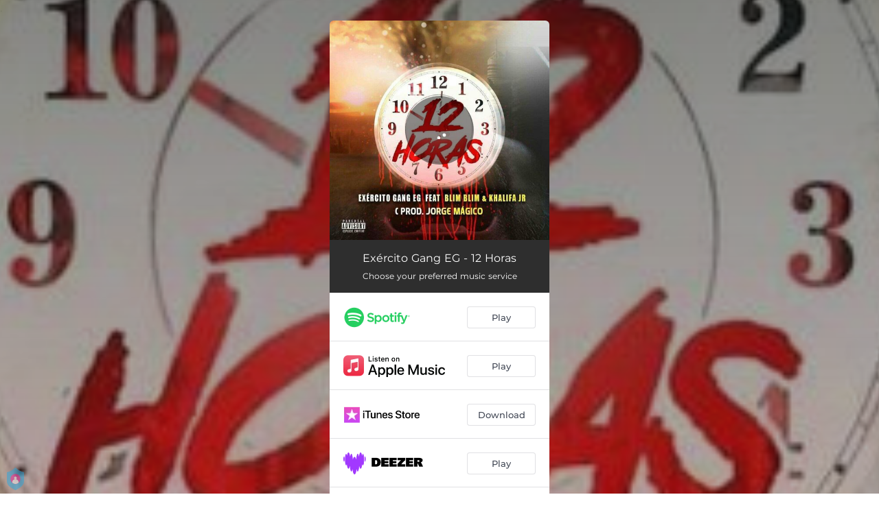

--- FILE ---
content_type: application/javascript; charset=UTF-8
request_url: https://fast-cdn.ffm.to/d221c83.modern.1769454717563.js
body_size: 7103
content:
(window.webpackJsonp=window.webpackJsonp||[]).push([[16],{593:function(t,e,o){var content=o(677);content.__esModule&&(content=content.default),"string"==typeof content&&(content=[[t.i,content,""]]),content.locals&&(t.exports=content.locals);(0,o(54).default)("f719d88c",content,!0,{sourceMap:!1})},594:function(t,e,o){var content=o(679);content.__esModule&&(content=content.default),"string"==typeof content&&(content=[[t.i,content,""]]),content.locals&&(t.exports=content.locals);(0,o(54).default)("ba3e0596",content,!0,{sourceMap:!1})},675:function(t,e,o){t.exports=o.p+"img/ffm-icon-black.290c6e7.1769454717563.jpeg"},676:function(t,e,o){"use strict";o(593)},677:function(t,e,o){var n=o(53)(!1);n.push([t.i,".delete-user-data-modal[data-v-1df21036]{text-align:center}.delete-user-data-modal .modal-header h2[data-v-1df21036]{text-align:center;font-style:normal;font-weight:500;font-size:24px;line-height:29px;color:#414754}.delete-user-data-modal .modal-data[data-v-1df21036]{padding-top:20px;margin:0}.delete-user-data-modal .modal-data .delete-user-data-text[data-v-1df21036]{text-align:center;font-style:normal;font-weight:600;font-size:14px;line-height:17px;color:rgba(65,71,84,.4)}.delete-user-data-modal .modal-data .delete-user-data-form-container[data-v-1df21036]{margin-top:20px}.delete-user-data-modal .modal-data .delete-user-data-form-container .form-buttons[data-v-1df21036]{display:flex;justify-content:flex-end;align-items:center;height:46px}.delete-user-data-modal .modal-data .delete-user-data-form-container .form-buttons .footer-button[data-v-1df21036]{height:46px;display:flex;flex-direction:column;justify-content:center;font-weight:700;text-decoration:none;cursor:pointer;font-size:14px}.delete-user-data-modal .modal-data .delete-user-data-form-container .form-buttons .footer-button.cancel[data-v-1df21036]{margin-right:15px;color:#999;border:none}.delete-user-data-modal .modal-data .delete-user-data-form-container .form-buttons .footer-button.submit-report[data-v-1df21036]{width:120px;color:#fff;font-family:Montserrat,sans-serif;background:#fd604f;box-shadow:0 4px 6px rgba(253,96,79,.2);border-radius:6px;border:1px solid #ccc;align-items:center}.delete-user-data-modal .modal-data .delete-user-data-form-container .form-buttons .footer-button.submit-report[data-v-1df21036]:hover{background:#ff7c67}",""]),t.exports=n},678:function(t,e,o){"use strict";o(594)},679:function(t,e,o){var n=o(53)(!1);n.push([t.i,".delete-user-data-btn[data-v-58568286]{position:relative;line-height:1.4;z-index:11;width:100%;margin:0 auto 12px}.delete-user-data-btn a span[data-v-58568286]{font-weight:500;opacity:.6;cursor:pointer}",""]),t.exports=n},680:function(t,e,o){t.exports=o.p+"003e38a1c4d4cbe769c4809ef605be3b.svg"},685:function(t,e,o){"use strict";var n=o(2),r=o(411),c=(o(29),{components:{Modal:r.a},props:{text:{type:String,default:"Delete User Data"},confirmation:{type:String,default:"Are you sure you want to delete all user data related to this page?"},buttonCaption:{type:String,default:"Delete"},onDelete:{type:Function,required:!0}},methods:{closeModal(t){t&&t.preventDefault(),this.$emit("closeModal")},handleSubmit(t){var e=this;return Object(n.a)(function*(){t.preventDefault(),yield e.onDelete(),e.closeModal()})()}}}),d=(o(676),o(42)),l={components:{DeleteUserDataModal:Object(d.a)(c,function(){var t=this,e=t._self._c;return e("Modal",{staticClass:"delete-user-data-modal",attrs:{width:"382"}},[e("div",{staticClass:"modal-header",attrs:{slot:"header"},slot:"header"},[e("h2",[t._v(t._s(t.text))])]),t._v(" "),e("div",{staticClass:"modal-data",attrs:{slot:"body"},slot:"body"},[e("div",{staticClass:"delete-user-data-text"},[t._v("\n      "+t._s(t.confirmation)+"\n    ")]),t._v(" "),e("div",{staticClass:"delete-user-data-form-container"},[e("div",{staticClass:"form-buttons"},[e("div",{staticClass:"footer-button cancel",on:{click:t.closeModal}},[e("span",[t._v("CANCEL")])]),t._v(" "),e("div",{staticClass:"footer-button submit-report",on:{click:t.handleSubmit}},[e("span",[t._v(" "+t._s(t.buttonCaption.toUpperCase()))])])])])]),t._v(" "),e("div",{staticClass:"modal-footer",attrs:{slot:"footer"},slot:"footer"})])},[],!1,null,"1df21036",null).exports},props:{text:{type:String,default:"Delete User Data"},confirmation:{type:String,default:"Are you sure you want to delete all user data related to this page?"},buttonCaption:{type:String,default:"Delete"},onDelete:{type:Function,required:!0}},data:()=>({showModal:!1}),computed:{},mounted(){},methods:{closeModal(){this.showModal=!1},openModal(){this.showModal=!0}}},v=(o(678),Object(d.a)(l,function(){var t=this,e=t._self._c;return e("div",{staticClass:"delete-user-data-btn"},[e("a",{staticClass:"delete-user-data-button",on:{click:t.openModal}},[e("span",[t._v(" "+t._s(t.text)+" ")])]),t._v(" "),t.showModal?e("DeleteUserDataModal",{attrs:{text:t.text,confirmation:t.confirmation,"on-delete":t.onDelete},on:{closeModal:t.closeModal}}):t._e()],1)},[],!1,null,"58568286",null));e.a=v.exports},741:function(t,e){t.exports="[data-uri]"},742:function(t,e,o){var content=o(908);content.__esModule&&(content=content.default),"string"==typeof content&&(content=[[t.i,content,""]]),content.locals&&(t.exports=content.locals);(0,o(54).default)("5ae6f968",content,!0,{sourceMap:!1})},907:function(t,e,o){"use strict";o(742)},908:function(t,e,o){var n=o(53)(!1);n.push([t.i,".open[data-v-f6a1e330]{z-index:11;position:fixed;left:10px;bottom:5px;color:#fff;font-size:30px;cursor:pointer;opacity:.5;transition:.5s}.open[data-v-f6a1e330]:hover{opacity:1}@media only screen and (max-width:600px){.open[data-v-f6a1e330]{position:absolute;bottom:0;left:8px}}.dimmed[data-v-f6a1e330]{position:absolute;width:0;height:100%;background:rgba(0,0,0,.8);z-index:1}.main-title[data-v-f6a1e330]{margin-bottom:10px;font-size:1.17em;font-weight:700}.main-title img[data-v-f6a1e330]{float:left;vertical-align:middle;margin-right:10px}.sidenav[data-v-f6a1e330]{color:#424242;height:100%;width:450px;position:fixed;z-index:1099;top:0;left:-450px;background-color:#fefefe;overflow-x:hidden;padding-top:20px;transition:.5s;font-family:-apple-system,system-ui,Segoe UI,Roboto,Ubuntu,Cantarell,Noto Sans,sans-serif,BlinkMacSystemFont,Oxygen,Fira Sans,Droid Sans,Helvetica Neue,Open Sans}@media only screen and (max-width:600px){.sidenav[data-v-f6a1e330]{width:100%;left:-100%}}.sidebar-content[data-v-f6a1e330]{padding:10px}.sidebar-content hr[data-v-f6a1e330]{display:block;height:1px;border:0;border-top:1px solid #ccc;margin:1em 0;padding:0}.sidebar-content div[data-v-f6a1e330],.sidebar-content p[data-v-f6a1e330]{margin-top:10px;margin-bottom:10px;font-size:13px;font-weight:400}.sidebar-content .privacy-setting-container[data-v-f6a1e330]{padding:10px;border:1px solid #ccc;border-radius:3px}.sidebar-content .privacy-setting-container .privacy-control[data-v-f6a1e330]{font-weight:700;font-size:16px;margin-bottom:20px}.sidebar-content .privacy-setting-container .privacy-control .on-off-switch[data-v-f6a1e330]{float:right}.sidebar-content .privacy-setting-container .privacy-control-description[data-v-f6a1e330]{font-size:12px}.sidebar-content .privacy-setting-container .privacy-control-links a[data-v-f6a1e330]{color:#fc5d67;font-weight:700}.sidebar-content .privacy-entity-section[data-v-f6a1e330]{padding-left:10px;padding-right:10px;border:1px solid #ccc;border-radius:3px;display:inline-block;width:100%;margin-top:0}.sidebar-content .privacy-entity-section .entity-image[data-v-f6a1e330]{width:50px;height:50px;float:left;margin-right:10px;background-color:rgba(0,0,0,.15);border-radius:3px;margin-top:18px;text-align:center;padding:5px}.sidebar-content .privacy-entity-section .entity-image img[data-v-f6a1e330]{width:100%}.sidebar-content .privacy-entity-section .entity-image.ffm[data-v-f6a1e330]{padding:0}.sidebar-content .privacy-entity-section .entity-image.ffm img[data-v-f6a1e330]{width:100%;height:100%}.sidebar-content .privacy-entity-section .entity-name[data-v-f6a1e330]{float:left}.sidebar-content .privacy-entity-section .entity-name div[data-v-f6a1e330]{font-weight:700}.sidebar-content .privacy-entity-section .entity-policy-url[data-v-f6a1e330]{float:right;margin-top:30px}.sidebar-content .ffm-link[data-v-f6a1e330],.sidebar-content .privacy-entity-section .entity-policy-url a[data-v-f6a1e330]{color:#29a8df;font-weight:700}.sidenav a.save-button[data-v-f6a1e330]{display:block;width:100%;padding:15px;text-align:center;color:#fff;font-weight:700;font-size:15px;background:#29a8df}.sidenav a.save-button[data-v-f6a1e330]:hover{background:#1593c9}.sidenav a.save-button.believe[data-v-f6a1e330]{background:#242833}.sidenav a.save-button.believe[data-v-f6a1e330]:hover{background:rgba(36,41,51,.9)}.sidenav a[data-v-f6a1e330]{text-decoration:none;transition:.3s;color:#333}.sidenav a[data-v-f6a1e330]:hover{cursor:pointer}.sidenav .closebtn[data-v-f6a1e330]{position:absolute;top:0;right:10px;font-size:36px;margin-left:50px}",""]),t.exports=n},949:function(t,e,o){"use strict";o.r(e);var n,r=[function(){var t=this._self._c;return t("h3",{staticClass:"main-title"},[t("img",{attrs:{width:"25px",src:o(741)}}),this._v("Your Privacy is Important\n      ")])},function(){var t=this,e=t._self._c;return e("div",{staticClass:"entity-name"},[e("div",[t._v("Data Processor")]),t._v(" "),e("p",[t._v("Feature.fm")])])},function(){var t=this,e=t._self._c;return e("div",{staticClass:"privacy-control"},[e("div",{staticClass:"privacy-control"},[t._v("\n            Contest User Retention\n          ")]),t._v(" "),e("div",{staticClass:"privacy-control-description"},[t._v("\n            To allow displaying your contest activity without having to re-subscribe on each visit, we will store your identity for each contest you take part in.\n          ")])])},function(){var t=this,e=t._self._c;return e("p",[e("a",{staticClass:"ffm-link",attrs:{target:"_blank",href:"https://feature.fm?utm_source=ffmto&utm_medium=privacy"}},[t._v("Feature.fm")]),t._v(" reserves the right to store functional, non personally identifiable cookies for  experience and performance purposes only.\n      ")])}],c=o(2),d=o(13),l=o(55),v=o(149),f=o(56),y=o(233),m=o(152),M=o(685),h=o(29),D=o.n(h);function x(t,e){var o=Object.keys(t);if(Object.getOwnPropertySymbols){var n=Object.getOwnPropertySymbols(t);e&&(n=n.filter(function(e){return Object.getOwnPropertyDescriptor(t,e).enumerable})),o.push.apply(o,n)}return o}function w(t){for(var e=1;e<arguments.length;e++){var o=null!=arguments[e]?arguments[e]:{};e%2?x(Object(o),!0).forEach(function(e){Object(d.a)(t,e,o[e])}):Object.getOwnPropertyDescriptors?Object.defineProperties(t,Object.getOwnPropertyDescriptors(o)):x(Object(o)).forEach(function(e){Object.defineProperty(t,e,Object.getOwnPropertyDescriptor(o,e))})}return t}({ToggleButton:n}=o(527));var N={components:{ToggleButton:n,DeleteUserDataBtn:M.a},props:{customerName:{type:String,default:"Feature.fm's Client"},customerLogo:{type:String,default:o(680)},customerPalette:{type:String,default:null},dataControllerPrivacyPolicyURL:{type:String},dataProcessorPrivacyPolicyURL:{type:String,default:"https://ffm.to/privacypolicy.SYL"},linkType:{type:String},optionalPrivacyParts:{type:Array,required:!1,default:()=>[]}},data:()=>({open:!1,privacyLocalSettings:{trackingSettings:{performance:!1,ads:!1}}}),computed:Object(l.d)(v.a,{smartLinkData:t=>w(w({},t.smartLinkData),{},{oembedLayout:"oembed"===t.query.layout}),privacy:t=>w({gdprEnforce:!!t.smartLinkData&&t.smartLinkData.gdprEnforce,partnerId:t.smartLinkData&&t.smartLinkData.partnerId},t.privacy)}),watch:{privacy:{handler(t){this.privacyLocalSettings.trackingSettings=w({},t.trackingSettings),t.display_settings?this.openNav():this.closeNav()},deep:!0}},mounted(){var t=this.$cookies.get("trackingSettings");this.privacyLocalSettings.trackingSettings=t||{performance:!1===this.privacy.gdprEnforce,ads:!1===this.privacy.gdprEnforce}},methods:{updatePrivacySettingsStore(){this.privacyLocalSettings.display=!1,this.privacyLocalSettings.display_settings=!1;var t=this.privacyLocalSettings.trackingSettings.ads||this.privacyLocalSettings.trackingSettings.performance||!1;this.$cookies.set("allowTracking",t,{expires:Object(f.a)(180)}),this.$cookies.set("trackingSettings",this.privacyLocalSettings.trackingSettings,{expires:Object(f.a)(180)}),this.$actions.updatePrivacySettings(w(w({},JSON.parse(JSON.stringify(this.privacyLocalSettings))),{},{allowTracking:t})),this.$toasted.show("Your privacy preferences have been updated",{theme:"outline",className:"toasted-item",icon:{name:"check-circle"},position:"bottom-center",duration:3e3})},logoutRewardUser(t){t&&t.preventDefault();var{shortId:e,domain:o}=Object(y.extractBrowserDomainAndShortId)();return e&&o&&(m.a.isRewardUserContextExist(e,o)&&m.a.removeRewardUserContext(e,o),window&&window.top&&window.top.location)?(window.top.location.href="/".concat(e),!1):(location&&location.reload(),!1)},unsubscribeRewardUser(){var t=this;return Object(c.a)(function*(){try{var{shortId:e,domain:o}=Object(y.extractBrowserDomainAndShortId)();if(!e||!o)throw new Error("missing link URL");var n=m.a.getRewardUserContext(e,o);if(!n)throw new Error("missing reward-user cookie");yield D.a.delete("".concat("https://api.ffm.to","/reward/user/").concat(n))}catch(t){alert("Failed to unsubscribe, please contact support. Error: "+t.message)}return t.logoutRewardUser()})()},openNav(){this.$refs.mySidenav.style.left="0",this.$refs.dimmed.style.width="100%",this.$refs.dimmed.style.height="100%",this.$refs.dimmed.style.position="absolute",this.$refs.dimmed.style.top="0",this.$refs.dimmed.style.left="0",this.$refs.dimmed.style.zIndex="11",this.open=!0},closeNav(){this.open&&(this.$refs.mySidenav.style.left="-650px",this.$refs.dimmed.style.width="0",this.$refs.dimmed.style.zIndex="1",this.$actions.showPrivacySettings(!1),this.open=!1)},optionalPrivacyPartsContains(t){return-1!==(this.optionalPrivacyParts||[]).indexOf(t)}}},I=(o(907),o(42)),component=Object(I.a)(N,function(){var t=this,e=t._self._c;return e("div",{staticClass:"slide-bar-container"},[e("div",{staticClass:"open",on:{click:function(e){return t.openNav()}}},[e("img",{attrs:{width:"25px",src:o(741)}})]),t._v(" "),e("div",{ref:"dimmed",staticClass:"dimmed"}),t._v(" "),e("div",{ref:"mySidenav",staticClass:"sidenav"},[e("a",{staticClass:"closebtn",attrs:{href:"javascript:void(0)"},on:{click:function(e){return t.closeNav()}}},[t._v("×")]),t._v(" "),e("div",{staticClass:"sidebar-content"},[t._m(0),t._v(" "),e("hr"),t._v(" "),e("p",[t._v("\n        On behalf of "),e("b",[t._v(t._s(t.customerName))]),t._v(", "),e("a",{staticClass:"ffm-link",attrs:{target:"_blank",href:"https://feature.fm/?utm_source=".concat(t.linkType||"unknown","&utm_medium=privacy")}},[t._v("Feature.fm")]),t._v(" sets cookies that can identify you as a visitor. The cookie is used to personalize your user experience and with accordance to our privacy policy:\n      ")]),t._v(" "),e("div",{staticClass:"privacy-entity-section"},[e("div",{staticClass:"entity-image"},[t.open?e("img",{attrs:{src:t.customerLogo}}):t._e()]),t._v(" "),e("div",{staticClass:"entity-name"},[e("div",[t._v("Data Controller")]),t._v(" "),e("p",[t._v(t._s(t.customerName))])]),t._v(" "),t.dataControllerPrivacyPolicyURL?e("div",{staticClass:"entity-policy-url"},[e("a",{attrs:{target:"_blank",rel:"noopener",href:t.dataControllerPrivacyPolicyURL}},[t._v("Privacy Policy")])]):t._e()]),t._v(" "),e("div",{staticClass:"privacy-entity-section"},[e("div",{staticClass:"entity-image ffm"},[t.open?e("img",{attrs:{src:o(675)}}):t._e()]),t._v(" "),t._m(1),t._v(" "),t.dataProcessorPrivacyPolicyURL?e("div",{staticClass:"entity-policy-url"},[e("a",{attrs:{target:"_blank",rel:"noopener",href:t.dataProcessorPrivacyPolicyURL}},[t._v("Privacy Policy")])]):t._e()]),t._v(" "),e("p",[t._v("Your data will only be used in accordance with your permissions. Both your cookie data and permissions will be deleted and automatically expire 6 months from your last visit.")]),t._v(" "),e("div",{staticClass:"privacy-setting-container"},[e("div",{staticClass:"privacy-control"},[t._v("\n          Performance tracking "),e("client-only",{attrs:{placeholder:"Loading..."}},[e("span",{staticClass:"on-off-switch"},[e("toggle-button",{attrs:{value:t.privacyLocalSettings.trackingSettings.performance,sync:!0,labels:{checked:"On",unchecked:"Off"}},model:{value:t.privacyLocalSettings.trackingSettings.performance,callback:function(e){t.$set(t.privacyLocalSettings.trackingSettings,"performance",e)},expression:"privacyLocalSettings.trackingSettings.performance"}})],1)])],1),t._v(" "),e("div",{staticClass:"privacy-control-description"},[t._v("\n          We set performance cookies to help us understand how our website is used. This information is used to help us provide you with a better user experience.\n        ")])]),t._v(" "),e("div",{staticClass:"privacy-setting-container"},[e("div",{staticClass:"privacy-control"},[t._v("\n          Advertising tracking "),e("client-only",{attrs:{placeholder:"Loading..."}},[e("span",{staticClass:"on-off-switch"},[e("toggle-button",{attrs:{value:t.privacyLocalSettings.trackingSettings.ads,sync:!0,labels:{checked:"On",unchecked:"Off"}},model:{value:t.privacyLocalSettings.trackingSettings.ads,callback:function(e){t.$set(t.privacyLocalSettings.trackingSettings,"ads",e)},expression:"privacyLocalSettings.trackingSettings.ads"}})],1)])],1),t._v(" "),e("div",{staticClass:"privacy-control-description"},[t._v("\n          To better personalise and deliver tailored advertising to users, we work with 3rd party providers and systems. These 3rd parties may place cookies containing user identifiers.\n        ")])]),t._v(" "),t.optionalPrivacyPartsContains("rewardUser")?e("div",{staticClass:"privacy-setting-container"},[t._m(2),t._v(" "),e("div",{staticClass:"privacy-control-description privacy-control-links"},[e("client-only",{attrs:{placeholder:"Loading..."}},[e("div",[e("a",{attrs:{href:"#"},on:{click:t.logoutRewardUser}},[t._v("Logout")])]),t._v(" "),e("DeleteUserDataBtn",{attrs:{text:"Unsubscribe from contest",confirmation:"This will remove all entries you have earned in this contest, and will deny you the chance of winning any of the prizes. Are you sure?","button-caption":"Unsubscribe","on-delete":t.unsubscribeRewardUser}})],1)],1)]):t._e(),t._v(" "),t._m(3),t._v(" "),e("div",[e("a",{staticClass:"save-button",class:t.customerPalette,on:{click:t.updatePrivacySettingsStore}},[t._v("Save Privacy Settings")])])])])])},r,!1,null,"f6a1e330",null);e.default=component.exports}}]);